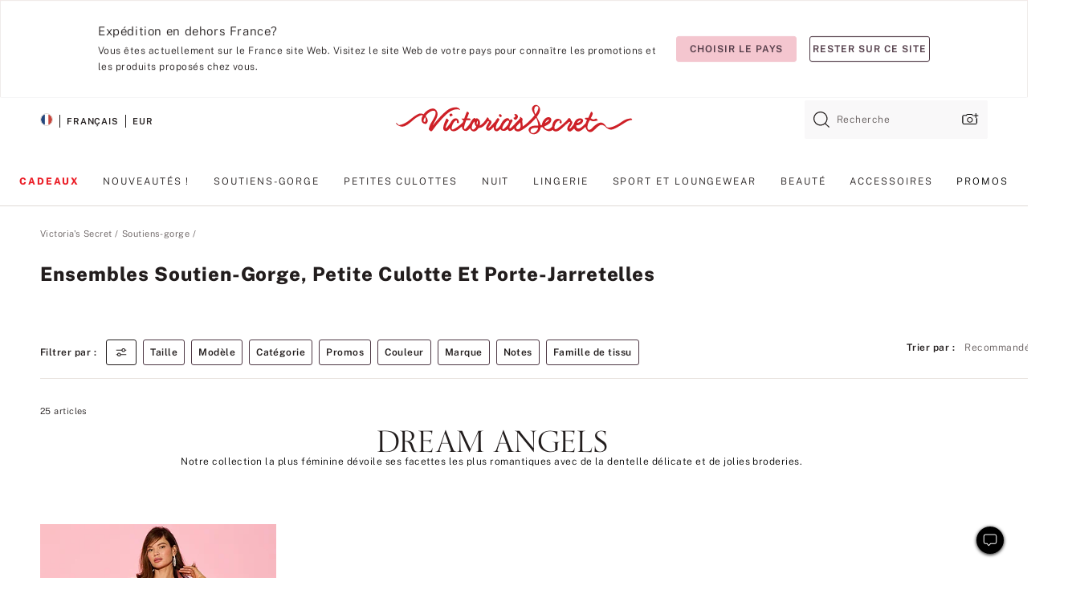

--- FILE ---
content_type: text/html;charset=UTF-8
request_url: https://fr.victoriassecret.com/fr/vs/bras/perfect-pair
body_size: 5246
content:
<!DOCTYPE html><html lang="fr" class="desktop" data-asset-path="/assets/m4895-Nr9CYqFLQ9GQWWd2AdKgJg" data-device="desktop" data-brand="vs" data-template="collection" data-channel="victorias-secret-desktop-tablet-eu" data-category-id="BRAS" data-page-category="Bra, Panty &amp; Garter Sets collection" data-page-category-id="VS|BRAS|PERFECT-PAIR" data-parent-category-id="VS|BRAS" mpdistrans="data-analytics-page-title" data-analytics-page-title="Bra, Panty &amp; Garter Sets" data-deployed="2025-12-20T13:16:19.385Z" data-basic="true" data-page-title="Ensembles soutien-gorge, petite culotte et porte-jarretelles"><head><script id="earlyBootstrap">(()=>{const e=document.cookie,t=e.indexOf("APPTYPE="),a=document.documentElement.classList,s=document.currentScript.dataset;if(t>=0){a.add("is-app");const i=t+8,r=e.slice(i);let n="";r.startsWith("IOSHANDHELD")?(a.add("is-app-ios"),s.appPlatform="ios",n=e.slice(i+12)):r.startsWith("ANDROIDHANDHELD")&&(a.add("is-app-android"),s.appPlatform="android",n=e.slice(i+16)),n.startsWith("VS")?s.appBrand="vs":n.startsWith("PN")&&(s.appBrand="pn"),s.appPlatform&&s.appBrand&&(s.appType=s.appPlatform+"-"+s.appBrand)}if(("true"===new URL(window.location.href).searchParams.get("isNativeShopTabEnabled")||"true"===sessionStorage.getItem("isNativeShopTabEnabled"))&&(document.documentElement.classList.add("is-native-shop-tab-enabled"),sessionStorage.setItem("isNativeShopTabEnabled","true")),performance.getEntriesByType)for(const{serverTiming:e}of performance.getEntriesByType("navigation"))if(e)for(const{name:t,description:a}of e)"ssrStatus"===t?s.ssrStatus=a:"basicStatus"===t?s.basicStatus=a:"renderSource"===t?s.renderSource=a:"peceActive"===t&&(s.peceActive=a)})();</script><meta charSet="utf-8"/><meta name="viewport" id="viewport-settings" content="width=device-width, initial-scale=1, minimum-scale=1"/><meta property="og:type" content="website"/><meta property="og:site_name" content="Victoria&#x27;s Secret"/><meta name="twitter:site" content="@VictoriasSecret"/><meta property="og:image" content="https://www.victoriassecret.com/assets/m4895-Nr9CYqFLQ9GQWWd2AdKgJg/images/default-share.png"/><meta name="twitter:card" content="summary_large_image"/><meta property="og:title" content="Ensembles soutien-gorge et petite culotte   | Victoria&#x27;s Secret"/><meta name="description" content="Voir les ensembles soutien-gorge et petite culotte assortis pour vous créer un look de haut en bas. Parcourez nos ensembles assortis pour trouver la paire parfaite ou mélangez-les pour créer votre style préféré."/><meta property="og:description" content="Voir les ensembles soutien-gorge et petite culotte assortis pour vous créer un look de haut en bas. Parcourez nos ensembles assortis pour trouver la paire parfaite ou mélangez-les pour créer votre style préféré."/><link rel="icon" sizes="48x48" href="https://fr.victoriassecret.com/assets/m4895-Nr9CYqFLQ9GQWWd2AdKgJg/favicon.ico"/><link rel="apple-touch-icon" sizes="180x180" href="https://www.victoriassecret.com/assets/m4895-Nr9CYqFLQ9GQWWd2AdKgJg/images/apple-touch-icon.png"/><link rel="apple-touch-icon" href="https://www.victoriassecret.com/assets/m4895-Nr9CYqFLQ9GQWWd2AdKgJg/images/apple-touch-icon.png"/><meta name="format-detection" content="telephone=no"/> <link rel="alternate" mpdisurl href="https://www.victoriassecret.com/us/vs/bras/perfect-pair" hrefLang="x-default"/><link rel="alternate" mpdisurl href="https://www.victoriassecret.com/at/vs/bras/perfect-pair" hrefLang="en-AT"/><link rel="alternate" mpdisurl href="https://www.victoriassecret.com/au/vs/bras/perfect-pair" hrefLang="en-AU"/><link rel="alternate" mpdisurl href="https://www.victoriassecret.com/be/vs/bras/perfect-pair" hrefLang="en-BE"/><link rel="alternate" mpdisurl href="https://www.victoriassecret.com/ca/vs/bras/perfect-pair" hrefLang="en-CA"/><link rel="alternate" mpdisurl href="https://www.victoriassecret.com/ch/vs/bras/perfect-pair" hrefLang="en-CH"/><link rel="alternate" mpdisurl href="https://www.victoriassecret.com/cz/vs/bras/perfect-pair" hrefLang="en-CZ"/><link rel="alternate" mpdisurl href="https://www.victoriassecret.com/de/vs/bras/perfect-pair" hrefLang="en-DE"/><link rel="alternate" mpdisurl href="https://www.victoriassecret.com/fr/vs/bras/perfect-pair" hrefLang="en-FR"/><link rel="alternate" mpdisurl href="https://www.victoriassecret.com/gr/vs/bras/perfect-pair" hrefLang="en-GR"/><link rel="alternate" mpdisurl href="https://www.victoriassecret.com/hk/vs/bras/perfect-pair" hrefLang="en-HK"/><link rel="alternate" mpdisurl href="https://www.victoriassecret.com/in/vs/bras/perfect-pair" hrefLang="en-IN"/><link rel="alternate" mpdisurl href="https://www.victoriassecret.com/jp/vs/bras/perfect-pair" hrefLang="en-JP"/><link rel="alternate" mpdisurl href="https://www.victoriassecret.com/kr/vs/bras/perfect-pair" hrefLang="en-KR"/><link rel="alternate" mpdisurl href="https://www.victoriassecret.com/mx/vs/bras/perfect-pair" hrefLang="en-MX"/><link rel="alternate" mpdisurl href="https://www.victoriassecret.com/nl/vs/bras/perfect-pair" hrefLang="en-NL"/><link rel="alternate" mpdisurl href="https://www.victoriassecret.com/no/vs/bras/perfect-pair" hrefLang="en-NO"/><link rel="alternate" mpdisurl href="https://www.victoriassecret.com/nz/vs/bras/perfect-pair" hrefLang="en-NZ"/><link rel="alternate" mpdisurl href="https://www.victoriassecret.com/ro/vs/bras/perfect-pair" hrefLang="en-RO"/><link rel="alternate" mpdisurl href="https://www.victoriassecret.com/se/vs/bras/perfect-pair" hrefLang="en-SE"/><link rel="alternate" mpdisurl href="https://www.victoriassecret.com/sg/vs/bras/perfect-pair" hrefLang="en-SG"/><link rel="alternate" mpdisurl href="https://www.victoriassecret.com/sk/vs/bras/perfect-pair" hrefLang="en-SK"/><link rel="alternate" mpdisurl href="https://www.victoriassecret.com/us/vs/bras/perfect-pair" hrefLang="en-US"/><link rel="alternate" mpdisurl href="https://fr.victoriassecret.com/be/vs/bras/perfect-pair" hrefLang="fr-BE"/><link rel="alternate" mpdisurl href="https://fr.victoriassecret.com/bf/vs/bras/perfect-pair" hrefLang="fr-BF"/><link rel="alternate" mpdisurl href="https://fr.victoriassecret.com/ch/vs/bras/perfect-pair" hrefLang="fr-CH"/><link rel="alternate" mpdisurl href="https://fr.victoriassecret.com/fr/vs/bras/perfect-pair" hrefLang="fr-FR"/><link rel="alternate" mpdisurl href="https://frca.victoriassecret.com/ca/vs/bras/perfect-pair" hrefLang="fr-CA"/><link rel="alternate" mpdisurl href="https://de.victoriassecret.com/at/vs/bras/perfect-pair" hrefLang="de-AT"/><link rel="alternate" mpdisurl href="https://de.victoriassecret.com/ch/vs/bras/perfect-pair" hrefLang="de-CH"/><link rel="alternate" mpdisurl href="https://de.victoriassecret.com/de/vs/bras/perfect-pair" hrefLang="de-DE"/><link rel="alternate" mpdisurl href="https://it.victoriassecret.com/it/vs/bras/perfect-pair" hrefLang="it-IT"/><link rel="alternate" mpdisurl href="https://ja.victoriassecret.com/jp/vs/bras/perfect-pair" hrefLang="ja-JP"/><link rel="alternate" mpdisurl href="https://ko.victoriassecret.com/kr/vs/bras/perfect-pair" hrefLang="ko-KR"/><link rel="alternate" mpdisurl href="https://pl.victoriassecret.com/pl/vs/bras/perfect-pair" hrefLang="pl-PL"/><link rel="alternate" mpdisurl href="https://es.victoriassecret.com/es/vs/bras/perfect-pair" hrefLang="es-ES"/><link rel="alternate" mpdisurl href="https://sp.victoriassecret.com/ar/vs/bras/perfect-pair" hrefLang="es-AR"/><link rel="alternate" mpdisurl href="https://sp.victoriassecret.com/bo/vs/bras/perfect-pair" hrefLang="es-BO"/><link rel="alternate" mpdisurl href="https://sp.victoriassecret.com/bz/vs/bras/perfect-pair" hrefLang="es-BZ"/><link rel="alternate" mpdisurl href="https://sp.victoriassecret.com/cl/vs/bras/perfect-pair" hrefLang="es-CL"/><link rel="alternate" mpdisurl href="https://sp.victoriassecret.com/co/vs/bras/perfect-pair" hrefLang="es-CO"/><link rel="alternate" mpdisurl href="https://sp.victoriassecret.com/cr/vs/bras/perfect-pair" hrefLang="es-CR"/><link rel="alternate" mpdisurl href="https://sp.victoriassecret.com/do/vs/bras/perfect-pair" hrefLang="es-DO"/><link rel="alternate" mpdisurl href="https://sp.victoriassecret.com/ec/vs/bras/perfect-pair" hrefLang="es-EC"/><link rel="alternate" mpdisurl href="https://sp.victoriassecret.com/gt/vs/bras/perfect-pair" hrefLang="es-GT"/><link rel="alternate" mpdisurl href="https://sp.victoriassecret.com/hn/vs/bras/perfect-pair" hrefLang="es-HN"/><link rel="alternate" mpdisurl href="https://sp.victoriassecret.com/mx/vs/bras/perfect-pair" hrefLang="es-MX"/><link rel="alternate" mpdisurl href="https://sp.victoriassecret.com/ni/vs/bras/perfect-pair" hrefLang="es-NI"/><link rel="alternate" mpdisurl href="https://sp.victoriassecret.com/pa/vs/bras/perfect-pair" hrefLang="es-PA"/><link rel="alternate" mpdisurl href="https://sp.victoriassecret.com/pe/vs/bras/perfect-pair" hrefLang="es-PE"/><link rel="alternate" mpdisurl href="https://sp.victoriassecret.com/py/vs/bras/perfect-pair" hrefLang="es-PY"/><link rel="alternate" mpdisurl href="https://sp.victoriassecret.com/sv/vs/bras/perfect-pair" hrefLang="es-SV"/><link rel="alternate" mpdisurl href="https://sp.victoriassecret.com/us/vs/bras/perfect-pair" hrefLang="es-US"/><link rel="alternate" mpdisurl href="https://sp.victoriassecret.com/uy/vs/bras/perfect-pair" hrefLang="es-UY"/><link rel="alternate" mpdisurl href="https://sp.victoriassecret.com/ve/vs/bras/perfect-pair" hrefLang="es-VE"/><link rel="alternate" mpdisurl href="https://nl.victoriassecret.com/nl/vs/bras/perfect-pair" hrefLang="nl-NL"/><link href="https://fr.victoriassecret.com/assets/m4895-Nr9CYqFLQ9GQWWd2AdKgJg/templates/collection/desktop/style.css" rel="stylesheet"/><title>Ensembles soutien-gorge et petite culotte   | Victoria&#x27;s Secret</title><style data-styled="" data-styled-version="5.3.9">.jMLnnC{position:absolute;top:0;width:100%;}/*!sc*/
.jMLnnC .fabric-masthead-static-brandbar{width:100%;margin:0;}/*!sc*/
.jMLnnC .fabric-masthead-static-brandbar > .fabric-masthead-static-brandbar-smo-holder{height:40px;background-color:#f9e2e7;}/*!sc*/
.jMLnnC .fabric-masthead-static-brandbar > .fabric-masthead-static-brandbar-container{height:40px;background-color:#f7f7f8;}/*!sc*/
.jMLnnC .fabric-masthead-logo-area{width:100%;-webkit-box-pack:center;-webkit-justify-content:center;-ms-flex-pack:center;justify-content:center;-webkit-justify-content:center;}/*!sc*/
.jMLnnC .fabric-masthead-logo-area.fabric-layout-breakpoints .fabric-static-masthead-logo{-webkit-flex:0 0 275px;-ms-flex:0 0 275px;flex:0 0 275px;height:40px;margin:24px auto 50px;background-color:#f5f5f6;border-radius:3px;}/*!sc*/
.jMLnnC .fabric-masthead-category-nav-item .fabric-masthead-category-nav-link{height:20px;width:90px;background-color:#f5f5f6;padding:0.334rem 0.334rem 0.334rem 4px;display:block;text-transform:uppercase;position:relative;}/*!sc*/
.jMLnnC .fabric-masthead-category-nav-item{margin-right:20px;border-radius:3px;}/*!sc*/
.jMLnnC .fabric-masthead-logo-area{display:-webkit-box;display:-webkit-flex;display:-ms-flexbox;display:flex;height:115px;-webkit-box-pack:justify;-webkit-justify-content:space-between;-ms-flex-pack:justify;justify-content:space-between;-webkit-align-items:center;-webkit-box-align:center;-ms-flex-align:center;align-items:center;}/*!sc*/
.jMLnnC .fabric-masthead-category-nav-menu{width:944px;display:-webkit-box;display:-webkit-flex;display:-ms-flexbox;display:flex;margin:0 auto;-webkit-box-pack:justify;-webkit-justify-content:space-between;-ms-flex-pack:justify;justify-content:space-between;-webkit-align-items:center;-webkit-box-align:center;-ms-flex-align:center;align-items:center;}/*!sc*/
[data-device='desktop'] .sc-d7p3b7-0 .fabric-masthead-category-nav-item{padding-bottom:0.334rem;}/*!sc*/
data-styled.g4[id="sc-d7p3b7-0"]{content:"jMLnnC,"}/*!sc*/
</style><style data-styled="" data-styled-version="5.3.9">.huVxo{-webkit-animation:fadein 1s ease-in;animation:fadein 1s ease-in;margin:0 auto;}/*!sc*/
@-webkit-keyframes fadein{0%{opacity:0;}50%{opacity:0;}100%{opacity:1;}}/*!sc*/
@keyframes fadein{0%{opacity:0;}50%{opacity:0;}100%{opacity:1;}}/*!sc*/
data-styled.g1[id="sc-hhncp1-0"]{content:"huVxo,"}/*!sc*/
.hIWGSz{position:absolute;inset:0;display:-webkit-box;display:-webkit-flex;display:-ms-flexbox;display:flex;-webkit-box-pack:center;-webkit-justify-content:center;-ms-flex-pack:center;justify-content:center;-webkit-align-items:center;-webkit-box-align:center;-ms-flex-align:center;align-items:center;}/*!sc*/
data-styled.g2[id="sc-17pbkyn-0"]{content:"hIWGSz,"}/*!sc*/
.kyFYCC{bottom:-100px;right:0;margin:1rem;-webkit-animation:slidein 750ms ease-out 10s forwards;animation:slidein 750ms ease-out 10s forwards;}/*!sc*/
data-styled.g3[id="sc-17pbkyn-1"]{content:"kyFYCC,"}/*!sc*/
</style><style data-styled="" data-styled-version="5.3.9"></style><style data-styled="" data-styled-version="5.3.9"></style><style data-styled="" data-styled-version="5.3.9"></style><style data-styled="" data-styled-version="5.3.9"></style><style data-styled="" data-styled-version="5.3.9"></style><style data-styled="" data-styled-version="5.3.9"></style><style data-styled="" data-styled-version="5.3.9"></style><style data-styled="" data-styled-version="5.3.9"></style><link rel="preconnect" href="https://fr-api.victoriassecret.com/" crossorigin="use-credentials"/>
<link rel="stylesheet" type="text/css" href="https://fr.victoriassecret.com/custom_CSS/mpCSS.css?81129">
</head><body class="fabric"><div class="fabric-toast-traffic-control"></div><div class="fabric-main-container vs"><header class="react react-masthead-component" id="mastheadContainer" data-hydrate="true"><header class="fabric-masthead-component sc-d7p3b7-0 jMLnnC"><div class="fabric-masthead-static-brandbar"><div class="fabric-masthead-static-brandbar-smo-holder"></div><div class="fabric-masthead-static-brandbar-container"></div></div><div class="fabric-masthead-logo-area fabric-layout-breakpoints"><h1 class="fabric-static-masthead-logo"></h1></div><nav class="fabric-masthead-static-category-nav-component"><ul class="fabric-masthead-category-nav-menu" role="menu"><li class="fabric-masthead-category-nav-item" role="none"><a class="fabric-masthead-category-nav-link"></a></li><li class="fabric-masthead-category-nav-item" role="none"><a class="fabric-masthead-category-nav-link"></a></li><li class="fabric-masthead-category-nav-item" role="none"><a class="fabric-masthead-category-nav-link"></a></li><li class="fabric-masthead-category-nav-item" role="none"><a class="fabric-masthead-category-nav-link"></a></li><li class="fabric-masthead-category-nav-item" role="none"><a class="fabric-masthead-category-nav-link"></a></li><li class="fabric-masthead-category-nav-item" role="none"><a class="fabric-masthead-category-nav-link"></a></li><li class="fabric-masthead-category-nav-item" role="none"><a class="fabric-masthead-category-nav-link"></a></li><li class="fabric-masthead-category-nav-item" role="none"><a class="fabric-masthead-category-nav-link"></a></li><li class="fabric-masthead-category-nav-item" role="none"><a class="fabric-masthead-category-nav-link"></a></li></ul></nav></header></header><main><div class="react react-collection-component" id="componentContainer" data-domshell-container="true" data-hydrate="true"><div class="fabric-page-loading"><div class="fabric-page-spinner sc-17pbkyn-0 hIWGSz"><div class="fabric-spinner-element sc-hhncp1-0 huVxo"><div><span class="fabric-hide-a11y-element">Chargement...</span></div><div></div><div></div><div></div><div></div><div></div><div></div><div></div><div></div><div></div><div></div><div></div></div></div><div class="fabric-toast-utility static-site"><div class="toast-container"><strong>Le chargement de la page  prend plus de temps que prévu.</strong></div></div></div></div></main><footer class="react react-footer-component" id="footerContainer"></footer></div><div class="fabric-dialog-container" hidden=""></div><div class="fabric-speak-component fabric-hide-a11y-element" hidden=""></div><div class="react react-offer-from-email-dialog" id="reactOfferFromEmailDialogContainer"></div><div class="fabric-salesforce-chat-dialog"></div><div class="react-email-sign-up" id="reactEmailSignUpContainer"></div><div class="react-toast-traffic-control" id="reactToastTrafficControlContainer"></div><div class="react react-add-to-bag-overlay" id="reactAddToBagOverlayContainer"></div><div class="react react-franchise-redirect" id="reactFranchiseRedirectContainer"></div><div class="react react-country-confirmation-component" id="reactCountryConfirmationContainer"></div><div class="react react-session-expiration-drawer" id="reactSessionExpirationContainer"></div><script id="brastrap-data" type="application/json" data-page-data="{&quot;categoryId&quot;:&quot;&quot;}">{"endpoints":[{"key":"analyticsCore","context":"analytics","version":"v3","path":"global","www":false,"pci":false},{"key":"authStatus","context":"auth","version":"v27","path":"status","method":"POST","prioritized":true,"www":false,"pci":false},{"key":"featureFlags","context":"experience","version":"v4","path":"feature-flags","www":false,"pci":false,"prioritized":true,"timeout":7000,"queryWhitelist":["cm_mmc"]},{"key":"countryList","context":"settings","version":"v3","path":"countries","www":false,"pci":false},{"key":"languageList","context":"settings","version":"v3","path":"languages","www":false,"pci":false},{"key":"dataPrivacyRightsGPCSettings","context":"dataprivacyrights","version":"v7","path":"jwt","www":false,"pci":false},{"key":"zipGating","context":"gatingexperience","version":"v1","path":"sddgating","www":false,"pci":false,"prioritized":true},{"key":"navigations","context":"navigations","version":"v8","path":"navigations?channel=victorias-secret-desktop-tablet-eu&l1=bras","www":false,"pci":false,"queryWhitelist":["cm_mmc"]},{"key":"environment","context":"assets","version":"m4895-Nr9CYqFLQ9GQWWd2AdKgJg","path":"settings.json","www":true,"pci":false},{"key":"bagCount","context":"orders","version":"v38","path":"bag/count","www":false,"pci":false,"overrides":{"featureFlags.dimensions[dimension=F302].active=C":{"version":"v39","path":"bag/count"}}},{"key":"breadcrumbs","context":"breadcrumbs","version":"v4","path":"breadcrumbs?collectionId=be266355-9eff-47e4-a0e0-5a30e045b557","www":false,"pci":false,"queryWhitelist":["collectionId"]},{"key":"collectionPage","context":"collectionheaders","version":"v9","path":"?collectionId=be266355-9eff-47e4-a0e0-5a30e045b557","www":false,"pci":false,"queryWhitelist":["cm_mmc"]},{"key":"collectionEnsembles","context":"stacksensemble","version":"v4","path":"?brand=vs&collectionId=be266355-9eff-47e4-a0e0-5a30e045b557","www":false,"pci":false,"queryWhitelist":["cm_mmc","brand","stackId"]},{"key":"collectionFilters","context":"filters","version":"v21","path":"?collectionId=be266355-9eff-47e4-a0e0-5a30e045b557&isPersonalized=true","www":false,"pci":false,"queryWhitelist":["filter","storeId","isFilterEnhanced"],"overrides":{"featureFlags.dimensions[dimension=F810].active=C":{"path":"?collectionId=be266355-9eff-47e4-a0e0-5a30e045b557&isPersonalized=true&isFilterEnhanced=true"},"featureFlags.dimensions[dimension=F539].active=C":{"version":"v22"},"featureFlags.dimensions[dimension=F539].active=D":{"version":"v23"}}},{"key":"collectionStacks","context":"stacks","version":"v41","path":"?brand=vs&collectionId=be266355-9eff-47e4-a0e0-5a30e045b557&orderBy={{orderBy}}&maxSwatches=8&isPersonalized=true&isWishlistEnabled=true","www":false,"pci":false,"queryWhitelist":["cm_mmc","brand","filter","orderBy","stackId","storeId"],"overrides":{"featureFlags.dimensions[dimension=F904].active=C":{"path":"?brand=vs&collectionId=be266355-9eff-47e4-a0e0-5a30e045b557&orderBy={{orderBy}}&maxSwatches=8&isPersonalized=true&isWishlistEnabled=true&recCues=true"},"featureFlags.dimensions[dimension=F809].active=C":{"version":"v42"},"featureFlags.dimensions[dimension=F539].active=C":{"version":"v43"},"featureFlags.dimensions[dimension=F539].active=C&&featureFlags.dimensions[dimension=F809].active=C":{"version":"v44"},"featureFlags.dimensions[dimension=F539].active=D":{"version":"v45"},"featureFlags.dimensions[dimension=F539].active=D&&featureFlags.dimensions[dimension=F809].active=C":{"version":"v46"}}},{"key":"brandConfigs","context":"settings","version":"v3","path":"brandconfigs?brand=vs&region=international","www":false,"pci":false,"queryWhitelist":["brand","region"]}],"icons":["/assets/m4895-Nr9CYqFLQ9GQWWd2AdKgJg/react/icon/brand.svg","/assets/m4895-Nr9CYqFLQ9GQWWd2AdKgJg/react/icon/main.svg","/assets/m4895-Nr9CYqFLQ9GQWWd2AdKgJg/react/icon/third-party.svg","/assets/m4895-Nr9CYqFLQ9GQWWd2AdKgJg/react/icon/exclude.svg"],"scripts":["/assets/m4895-Nr9CYqFLQ9GQWWd2AdKgJg/desktop/runtime.js","/assets/m4895-Nr9CYqFLQ9GQWWd2AdKgJg/desktop/190.js","/assets/m4895-Nr9CYqFLQ9GQWWd2AdKgJg/desktop/4448.js","/assets/m4895-Nr9CYqFLQ9GQWWd2AdKgJg/desktop/4692.js","/assets/m4895-Nr9CYqFLQ9GQWWd2AdKgJg/desktop/4870.js","/assets/m4895-Nr9CYqFLQ9GQWWd2AdKgJg/desktop/8776.js","/assets/m4895-Nr9CYqFLQ9GQWWd2AdKgJg/desktop/1384.js","/assets/m4895-Nr9CYqFLQ9GQWWd2AdKgJg/desktop/5898.js","/assets/m4895-Nr9CYqFLQ9GQWWd2AdKgJg/desktop/1440.js","/assets/m4895-Nr9CYqFLQ9GQWWd2AdKgJg/desktop/5801.js","/assets/m4895-Nr9CYqFLQ9GQWWd2AdKgJg/desktop/8062.js","/assets/m4895-Nr9CYqFLQ9GQWWd2AdKgJg/desktop/685.js","/assets/m4895-Nr9CYqFLQ9GQWWd2AdKgJg/desktop/9474.js","/assets/m4895-Nr9CYqFLQ9GQWWd2AdKgJg/desktop/1422.js","/assets/m4895-Nr9CYqFLQ9GQWWd2AdKgJg/templates/collection/desktop/index.js"],"settings":{"apiUrl":"https://fr-api.victoriassecret.com","pciApiUrl":"https://api2.victoriassecret.com"}}</script><script id="reactLibrary" src="https://www.victoriassecret.com/assets/m4895-Nr9CYqFLQ9GQWWd2AdKgJg/desktop/react-18.js" defer=""></script><script id="sentryReactSdk" src="https://www.victoriassecret.com/assets/m4895-Nr9CYqFLQ9GQWWd2AdKgJg/desktop/sentry-react-sdk.js" defer=""></script><script id="brastrap" src="https://fr.victoriassecret.com/assets/m4895-Nr9CYqFLQ9GQWWd2AdKgJg/brastrap.js" defer=""></script><!-- mp_trans_schedule_disable_start 149 --><script id="clientProps" type="application/json">{"apiData":{"cmsPage":{"oldPath":"","path":"/vs/bras/perfect-pair","template":"collection","collectionId":"be266355-9eff-47e4-a0e0-5a30e045b557","channel":"victorias-secret-desktop-tablet-eu","meta":{"id":"be266355-9eff-47e4-a0e0-5a30e045b557","name":"","language":"","title":"Ensembles soutien-gorge, petite culotte et porte-jarretelles","displayOn":"desktop","metas":[{"name":"canonicalURL","content":"/vs/bras/perfect-pair"},{"name":"metaTitle","content":"Bra & Panty Sets | Victoria's Secret"},{"name":"metaDescription","content":"Voir les ensembles soutien-gorge et petite culotte assortis pour vous créer un look de haut en bas. Parcourez nos ensembles assortis pour trouver la paire parfaite ou mélangez-les pour créer votre style préféré."}],"seoEvergreen":"off"},"analytics":{"page_category":"Bra, Panty & Garter Sets collection","category_id":"BRAS","page_type":"collection","page_category_id":"VS|BRAS|PERFECT-PAIR","parent_category_id":"VS|BRAS"},"redirect":{}}},"brand":"vs","buildId":"m4895-Nr9CYqFLQ9GQWWd2AdKgJg","category":"bras","cmsPageChannel":"victorias-secret-desktop-tablet-eu","countryCode":"fr","deployEnv":{"wwwOrigin":"https://fr.victoriassecret.com/","apiOrigin":"https://fr-api.victoriassecret.com","apiPciOrigin":"https://api2.victoriassecret.com","languageDomainSuffix":".victoriassecret.com","englishDomainPrefix":"www","assetsOrigin":"https://fr.victoriassecret.com/","assetsContext":"/assets","languageDomains":{"de.victoriassecret.com":{"domainCode":"de"},"es.victoriassecret.com":{"domainCode":"es"},"fr.victoriassecret.com":{"domainCode":"fr"},"frca.victoriassecret.com":{"domainCode":"frca"},"it.victoriassecret.com":{"domainCode":"it"},"ja.victoriassecret.com":{"domainCode":"ja"},"ko.victoriassecret.com":{"domainCode":"ko"},"pl.victoriassecret.com":{"domainCode":"pl"},"sp.victoriassecret.com":{"domainCode":"sp"}}},"deployEnvName":"production","deviceType":"desktop","endpoints":[{"key":"analyticsCore","context":"analytics","version":"v3","path":"global","www":false,"pci":false},{"key":"authStatus","context":"auth","version":"v27","path":"status","method":"POST","prioritized":true,"www":false,"pci":false},{"key":"featureFlags","context":"experience","version":"v4","path":"feature-flags","www":false,"pci":false,"prioritized":true,"timeout":7000,"queryWhitelist":["cm_mmc"]},{"key":"countryList","context":"settings","version":"v3","path":"countries","www":false,"pci":false},{"key":"languageList","context":"settings","version":"v3","path":"languages","www":false,"pci":false},{"key":"dataPrivacyRightsGPCSettings","context":"dataprivacyrights","version":"v7","path":"jwt","www":false,"pci":false},{"key":"zipGating","context":"gatingexperience","version":"v1","path":"sddgating","www":false,"pci":false,"prioritized":true},{"key":"navigations","context":"navigations","version":"v8","path":"navigations?channel=victorias-secret-desktop-tablet-eu&l1=bras","www":false,"pci":false,"queryWhitelist":["cm_mmc"]},{"key":"environment","context":"assets","version":"m4895-Nr9CYqFLQ9GQWWd2AdKgJg","path":"settings.json","www":true,"pci":false},{"key":"bagCount","context":"orders","version":"v38","path":"bag/count","www":false,"pci":false,"overrides":{"featureFlags.dimensions[dimension=F302].active=C":{"version":"v39","path":"bag/count"}}},{"key":"breadcrumbs","context":"breadcrumbs","version":"v4","path":"breadcrumbs?collectionId=be266355-9eff-47e4-a0e0-5a30e045b557","www":false,"pci":false,"queryWhitelist":["collectionId"]},{"key":"collectionPage","context":"collectionheaders","version":"v9","path":"?collectionId=be266355-9eff-47e4-a0e0-5a30e045b557","www":false,"pci":false,"queryWhitelist":["cm_mmc"]},{"key":"collectionEnsembles","context":"stacksensemble","version":"v4","path":"?brand=vs&collectionId=be266355-9eff-47e4-a0e0-5a30e045b557","www":false,"pci":false,"queryWhitelist":["cm_mmc","brand","stackId"]},{"key":"collectionFilters","context":"filters","version":"v21","path":"?collectionId=be266355-9eff-47e4-a0e0-5a30e045b557&isPersonalized=true","www":false,"pci":false,"queryWhitelist":["filter","storeId","isFilterEnhanced"],"overrides":{"featureFlags.dimensions[dimension=F810].active=C":{"path":"?collectionId=be266355-9eff-47e4-a0e0-5a30e045b557&isPersonalized=true&isFilterEnhanced=true"},"featureFlags.dimensions[dimension=F539].active=C":{"version":"v22"},"featureFlags.dimensions[dimension=F539].active=D":{"version":"v23"}}},{"key":"collectionStacks","context":"stacks","version":"v41","path":"?brand=vs&collectionId=be266355-9eff-47e4-a0e0-5a30e045b557&orderBy={{orderBy}}&maxSwatches=8&isPersonalized=true&isWishlistEnabled=true","www":false,"pci":false,"queryWhitelist":["cm_mmc","brand","filter","orderBy","stackId","storeId"],"overrides":{"featureFlags.dimensions[dimension=F904].active=C":{"path":"?brand=vs&collectionId=be266355-9eff-47e4-a0e0-5a30e045b557&orderBy={{orderBy}}&maxSwatches=8&isPersonalized=true&isWishlistEnabled=true&recCues=true"},"featureFlags.dimensions[dimension=F809].active=C":{"version":"v42"},"featureFlags.dimensions[dimension=F539].active=C":{"version":"v43"},"featureFlags.dimensions[dimension=F539].active=C&&featureFlags.dimensions[dimension=F809].active=C":{"version":"v44"},"featureFlags.dimensions[dimension=F539].active=D":{"version":"v45"},"featureFlags.dimensions[dimension=F539].active=D&&featureFlags.dimensions[dimension=F809].active=C":{"version":"v46"}}},{"key":"brandConfigs","context":"settings","version":"v3","path":"brandconfigs?brand=vs&region=international","www":false,"pci":false,"queryWhitelist":["brand","region"]}],"languageCode":"en","react18Mode":false,"sanitizedUrl":"https://fr.victoriassecret.com/fr/vs/bras/perfect-pair","timestamp":1766236579385,"enableSentry":true,"pageMeta":{"id":"be266355-9eff-47e4-a0e0-5a30e045b557","name":"","language":"","title":"Ensembles soutien-gorge, petite culotte et porte-jarretelles","displayOn":"desktop","seoEvergreen":"off","canonicalUrl":"https://fr.victoriassecret.com/fr/vs/bras/perfect-pair","metaTitle":"Bra & Panty Sets | Victoria's Secret","metaDescription":"Voir les ensembles soutien-gorge et petite culotte assortis pour vous créer un look de haut en bas. Parcourez nos ensembles assortis pour trouver la paire parfaite ou mélangez-les pour créer votre style préféré."}}</script><!-- mp_trans_schedule_disable_end 149 --></body>
<!-- MP Google Tag Manager -->
<script nonce="mpgtmdply">(function(w,d,s,l,i){w[l]=w[l]||[];w[l].push({'gtm.start':
new Date().getTime(),event:'gtm.js'});var f=d.getElementsByTagName(s)[0],
j=d.createElement(s),dl=l!='dataLayer'?'&l='+l:'';j.async=true;j.src=
'https://www.googletagmanager.com/gtm.js?id='+i+dl;f.parentNode.insertBefore(j,f);
})(window,document,'script','mpDataLayer','GTM-NKJ73QTQ');</script>
<!-- End Google Tag Manager -->

<!-- MP Google Tag Manager (noscript) -->
<noscript><iframe src="https://www.googletagmanager.com/ns.html?id=GTM-NKJ73QTQ"
height="0" width="0" style="display:none;visibility:hidden"></iframe></noscript>
<!-- End Google Tag Manager (noscript) -->

<!--Processed by MotionPoint's TransMotion (r) translation engine v22.35.0 12/04/2025. Copyright© 2003-2025 MotionPoint Corporation. All Rights Reserved. This product is protected under one or more of the following US patents: 7584216, 7580960, 7627479, 7627817, 7996417, 8065294. Other patents pending.--></html>